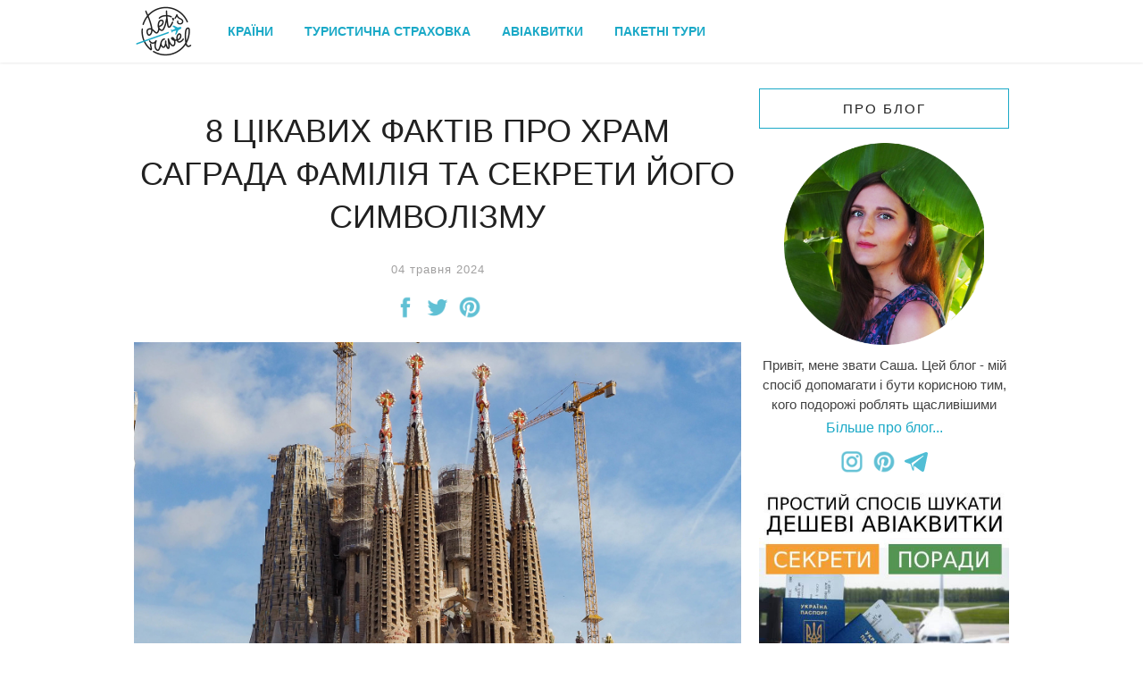

--- FILE ---
content_type: text/html; charset=UTF-8
request_url: https://letstrvl.com.ua/spain/sagrada-familia
body_size: 13093
content:
<!DOCTYPE html>
<html lang="ru">
<head>
    <script async src="https://www.googletagmanager.com/gtag/js?id=G-G4SMDJMNGB"></script>
  <script>
    window.dataLayer = window.dataLayer || [];
    function gtag(){dataLayer.push(arguments);}
    gtag('js', new Date());

    gtag('config', 'G-G4SMDJMNGB');
  </script>
    <meta charset="utf-8">
  <meta http-equiv="X-UA-Compatible" content="IE=edge">
  <meta name="viewport" content="width=device-width, initial-scale=1, maximum-scale=1.0">

  <!-- CSRF Token -->
  <meta name="csrf-token" content="EiF0evT9t9LWaowYKR9aI9oYvHQ8ODF0RgVKEyvZ">

  <title>Letstrvl.com.ua | 8 цікавих фактів про храм Саграда Фамілія та секрети його символізму</title>
  <meta name="description" content="Цікаві факти та символізм храму Саграда Фамілія, як творіння Антоніо Гауді. Корисні поради та інформація про храм та квитки. Відвідування Храму Святої Сімейства у Барселоні." />
  <meta name="robots" content="index, follow" />
  <meta property="fb:app_id" content="310172906310336" />
  <meta property="og:site_name" content="letstrvl.com.ua" />
    <meta name="verify-admitad" content="6e7addb84e" />
  <meta name="p:domain_verify" content="c86a0d306be1a92bb2bac3f30a2d6544"/>
  <meta name="impact-site-verification" value="984406375">
    <meta name="agd-partner-manual-verification" />
  <meta property="og:url" content="https://letstrvl.com.ua/spain/sagrada-familia" />
<meta property="og:type" content="article" />
<meta property="og:title" content="8 цікавих фактів про храм Саграда Фамілія та секрети його символізму" />
<meta property="og:description" content="Цікаві факти та символізм храму Саграда Фамілія, як творіння Антоніо Гауді. Корисні поради та інформація про храм та квитки. Відвідування Храму Святої Сімейства у Барселоні." />
<meta name="twitter:card" content="summary" />
<meta itemprop="datePublished" content="2024-05-04">
<meta property="article:published_time" content="2024-05-04T19:34:03+00:00" />
<meta property="article:author" content="Sasha Fedorova" />
<meta property="og:image" content="/posts/main/x1600/Саграда_Фамілія-Ae8SN.jpg" />
<meta property="og:image:width" content="1600" />
<link rel="canonical" href="https://letstrvl.com.ua/spain/sagrada-familia" />
<link rel="alternate" hreflang="ru" href="https://letstrvl.com/spain/sagrada-familia" />

  <!-- Favicon -->
  <link rel="apple-touch-icon" sizes="180x180" href="/favicon/apple-touch-icon.png">
  <link rel="icon" type="image/png" sizes="96x96" href="/favicon/favicon-96x96.png">
  <link rel="manifest" href="/favicon/site.webmanifest">
  <meta name="msapplication-TileColor" content="#2d89ef">
  <meta name="theme-color" content="#ffffff">

  <!-- Connections -->
  <meta name="verify-admitad" content="2a174ded0f" />
  <meta name="p:domain_verify" content="66b0976e11ccac3da46fa9b1d6150684"/>

  <!-- Styles -->
  <link href="https://letstrvl.com.ua/css/main.css?v=1.27" rel="stylesheet">
</head>
<body >
  <header>
        <div class="wrapper">
        <ul class="shares">
                                    <li class="instagram social"><a href="https://www.instagram.com/marssanya/" target="_blank">Я у instagram</a></li>
                                                <li class="pinterest social"><a href="https://www.pinterest.com/marssanya/" target="_blank">Я у pinterest</a></li>
                                                <li class="telegram social"><a href="https://t.me/letstrvl" target="_blank">Я у telegram</a></li>
                                </ul>
        <div class="logo">
            <a href="/">
                <img data-pin-nopin="true" src="/images/new_logo.png" alt="Letstrvl.com.ua Logo" />
            </a>
        </div>
        <nav>
                        <li >
                <a href="/countries" >Країни</a>
            </li>
                        <li >
                <a href="/tur-strachovka" >Туристична страховка</a>
            </li>
                        <li >
                <a href="https://c111.travelpayouts.com/click?shmarker=163280.kiwicom&amp;promo_id=3791&amp;source_type=customlink&amp;type=click&amp;custom_url=https%3A%2F%2Fwww.kiwi.com%2Fuk%2F"  target="_blank" >Авіаквитки</a>
            </li>
                        <li >
                <a href="https://letstrvl.com.ua/link/misto-travel"  target="_blank" >Пакетні тури</a>
            </li>
                    </nav>
        <div class="burger">
            <div class="burger__inner"></div>
        </div>
    </div>
</header>
    <div class="wrapper">
    <aside class="hide_on_low">
      <div class="sidebar__item show_on_small">
     <div class="title">ПРО БЛОГ</div>     <div class="sidebar__info"><p><img src="/sidebar/path/Олександра_Федорова_travel-блогер-ypzxf.png" alt="Олександра Федорова travel-блогер" srcset="/sidebar/x200/Олександра_Федорова_travel-блогер-ypzxf.png 200w, /sidebar/x400/Олександра_Федорова_travel-блогер-ypzxf.png 400w, /sidebar/x800/Олександра_Федорова_travel-блогер-ypzxf.png 800w" sizes="(max-width: 200px) 200px, (max-width: 400px) 400px, 800px" data-pin-nopin="true"></p><p>Привіт, мене звати Саша. Цей блог - мій спосіб допомагати і бути корисною тим, кого подорожі роблять щасливішими</p><div class="sidebar__button_link"><a href="/about-me">Більше про блог...</a></div>
</div>
</div>
 <ul class="shares">
        <li class="instagram social"><a href="https://www.instagram.com/marssanya/" target="_blank">Я у instagram</a></li>
        <li class="pinterest social"><a href="https://www.pinterest.com/marssanya/" target="_blank">Я у pinterest</a></li>
        <li class="telegram social"><a href="https://t.me/letstrvl" target="_blank">Я у telegram</a></li>
    </ul>
 <div class="sidebar__item">
    <a href="https://letstrvl.com.ua/aviakvytky/deshevi-aviakvytky" ><img data-pin-nopin="true" srcset="/sidebar/link/x200/Секрети_дешевих_авіаквитків-qqEWZ.jpg 200w, /sidebar/link/x400/Секрети_дешевих_авіаквитків-qqEWZ.jpg 400w, /sidebar/link/x800/Секрети_дешевих_авіаквитків-qqEWZ.jpg 800w" sizes="(max-width: 200px) 200px, (max-width: 400px) 400px, 800px" src="/sidebar/link/path/Секрети_дешевих_авіаквитків-qqEWZ.jpg" alt="Секрети дешевих авіаквитків"></a>
</div>
 <div class="sidebar__item">
    <a href="https://www.englishdom.com/ua/course/travel/?utm_source=inner&amp;utm_medium=aleksandra.kukhar-67243a536a6cb&amp;utm_content=89xj"  target="_blank" ><img data-pin-nopin="true" srcset="/sidebar/link/x200/Англійська_онлайн-QeEzs.jpg 200w, /sidebar/link/x400/Англійська_онлайн-QeEzs.jpg 400w, /sidebar/link/x800/Англійська_онлайн-QeEzs.jpg 800w" sizes="(max-width: 200px) 200px, (max-width: 400px) 400px, 800px" src="/sidebar/link/path/Англійська_онлайн-QeEzs.jpg" alt="Англійська онлайн"></a>
</div>
    </aside>
    <main>
      <div itemscope itemtype="http://schema.org/Article" class="post" data-id="3">
        <meta itemprop="url" content="https://letstrvl.com.ua/spain/sagrada-familia" />
    <h1 itemprop="name" content="8 цікавих фактів про храм Саграда Фамілія та секрети його символізму">8 цікавих фактів про храм Саграда Фамілія та секрети його символізму</h1>
    <div style="display:none" itemprop="description">Цікаві факти та символізм храму Саграда Фамілія, як творіння Антоніо Гауді. Корисні поради та інформація про храм та квитки. Відвідування Храму Святої Сімейства у Барселоні.</div>
    <span class="date" itemprop="datePublished" content="2024-05-04T19:34:03+00:00">04 травня 2024</span>
    <ul class="shares">
    <li class="facebook social"><a rel="nofollow" href="https://facebook.com/sharer/sharer.php?u=https://letstrvl.com.ua/spain/sagrada-familia" target="_blank" title="Поділитись на Facebook">Поділитись на Facebook</a></li>
    <li class="twitter social"><a rel="nofollow" href="https://twitter.com/intent/tweet?url=https://letstrvl.com.ua/spain/sagrada-familia&text=8 цікавих фактів про храм Саграда Фамілія та секрети його символізму" target="_blank" title="Поділитись у Twitter">Поділитись у Twitter</a></li>
     <li class="pinterest social"><a rel="nofollow" href="https://www.pinterest.com/pin/create/link/?url=https://letstrvl.com.ua/spain/sagrada-familia&media=https://letstrvl.com.ua/posts/main/x1600/Саграда_Фамілія-Ae8SN.jpg&description=Цікаві факти та символізм храму Саграда Фамілія, як творіння Антоніо Гауді. Корисні поради та інформація про храм та квитки. Відвідування Храму Святої Сімейства у Барселоні." target="_blank" title="Поділитись на Pinterest">Поділитись на Pinterest</a></li> </ul>
    <img itemprop="image" data-pin-description="Цікаві факти та символізм храму Саграда Фамілія, як творіння Антоніо Гауді. Корисні поради та інформація про храм та квитки. Відвідування Храму Святої Сімейства у Барселоні." data-pin-url="https://letstrvl.com.ua/spain/sagrada-familia" data-pin-media="https://letstrvl.com.ua/posts/main/x1600/Саграда_Фамілія-Ae8SN.jpg" srcset="/posts/main/x400/Саграда_Фамілія-Ae8SN.jpg 400w, /posts/main/x800/Саграда_Фамілія-Ae8SN.jpg 800w, /posts/main/x1600/Саграда_Фамілія-Ae8SN.jpg 1600w" sizes="(max-width: 400px) 400px, (max-width: 800px) 800px, 1600px" src="/posts/main/path/Саграда_Фамілія-Ae8SN.jpg" alt="Саграда Фамілія">
        <div class="post__content"><p>Напевно, складно зараз знайти людину, яка жодного разу в житті не бачила десь на просторах інтернету саме цей незвичайний храм, спроектований і частково створений великим іспанським архітектором – Антоніо Гауді. Мені здається, Храм Святої Сімейства став не лише символом Барселони, а й символом здатності людей об'єднуватись навколо однієї ідеї.</p><p>До поїздки до Барселони я була досить байдужа до архітектурних витворів Гауді, хоч і не піддавала сумніву його неординарність та талант. І побачивши Саграду Фамілію вперше, я не була вражена до глибини душі. Такі відомі культурні діячі, як Джордж Оруелл і Сальвадор Далі теж дуже неоднозначно і навіть невтішно відгукувалися про будівлю. Один казав, що Саграда огидна, а другий, що вона нагадує щось їстівне. Як би там не було, це лише можливе перше враження. Познайомившись із храмом ближче, дізнавшись його історію і, подивившись на нього зсередини, я кардинально змінила свою думку, пройнявшись масштабністю та незвичайністю ідеї Гауді. Все це говорить про те, що дуже важливо не лише просто поверхово дивитися на щось, а й осмислено це бачити. Тому я б радила або підготуватися до походу в храм, почитавши про нього, або взяти там аудіогід, а ще краще послухати живого гіда. Так Саграда Фамілія точно не залишить вас байдужим.</p><p><img src="/posts/path/Саграда_Фамілія-EMzsD.jpg" alt="Саграда Фамілія" srcset="/posts/x400/Саграда_Фамілія-EMzsD.jpg 400w, /posts/x800/Саграда_Фамілія-EMzsD.jpg 800w, /posts/x1600/Саграда_Фамілія-EMzsD.jpg 1600w" sizes="(max-width: 400px) 400px, (max-width: 800px) 800px, 1600px"></p><h2>8 цікавих фактів про Храм Святої Сімейства</h2><ul><li>Саграда Фамілія будується вже понад 140 років.</li><li>Будівництво планують закінчити до 2026 року до 100-річчя трагічної загибелі Антоніо Гауді.</li><li>Антоніо Гауді похований усередині храму – у крипті Діви Марії, що знаходиться під вівтарем. Архітектор помер в лікарні після того, як його збив трамвай. Цікаво, що сам архітектор жив з усвідомленням, що ніяк не встигне закінчити будівництво храму.</li><li>Спочатку Саграда Фамілія знаходилося на околиці міста. Нині це повноцінно забудований, престижний район Барселони.</li><li>Будівництво храму фінансується туристами та приватними пожертвами.</li><li>Називати Храм Святої Сімейства собором чи церквою не зовсім правильно, адже Саграда Фамілія має статус базиліки.</li><li>У 2018 році уряд Барселони зобов'язав храм виплатити 36 мільйонів євро за будівництво без спеціального дозволу. Адміністрація Сагради Фамілії зобов'язалося виплатити суму протягом 10 років. А уряд оформив дозвіл і займатиметься благоустроєм прилеглих до храму територій.</li><li>Саграда Фамілія матиме 18 веж, 8 з яких уже збудовано. Вежа Ісуса Христа, заввишки 170 метрів, зробить храм найвищим у світі.</li></ul><h2>Глибокий символізм Храму Святої Сімейства</h2><p>Саграда Фамілія матиме три головні фасади. На сьогоднішній день збудовано два, причому один з них – фасад Різдва, будувався ще за життя Антоніо Гауді. Цей фасад у деталях відображає народження Ісуса Христа і виглядає помітно автентичніше.</p><p><img src="/posts/path/Фасад_Різдва_Саграда_Фамілія-tqi0J.jpg" alt="Фасад Різдва Саграда Фамілія" srcset="/posts/x400/Фасад_Різдва_Саграда_Фамілія-tqi0J.jpg 400w, /posts/x800/Фасад_Різдва_Саграда_Фамілія-tqi0J.jpg 800w, /posts/x1600/Фасад_Різдва_Саграда_Фамілія-tqi0J.jpg 1600w" sizes="(max-width: 400px) 400px, (max-width: 800px) 800px, 1600px"></p><p>На протилежному фасаді - фасаді Страстей зображені сцени розп'яття. Ці дві сторони храму сильно відрізняються за стилем і виглядом, причому здебільшого так і мало бути за задумом автора.</p><p><img src="/posts/path/Фасад_Страстей_Сагради_Фамілії-j67l7.jpg" alt="Фасад Страстей Сагради Фамілії" srcset="/posts/x400/Фасад_Страстей_Сагради_Фамілії-j67l7.jpg 400w, /posts/x800/Фасад_Страстей_Сагради_Фамілії-j67l7.jpg 800w, /posts/x1600/Фасад_Страстей_Сагради_Фамілії-j67l7.jpg 1600w" sizes="(max-width: 400px) 400px, (max-width: 800px) 800px, 1600px"></p><p>Крім того, що в архітектурі відображено все життя Ісуса Христа від народження до розп'яття, тут щокроку видно символізм єднання природи і людини, що не часто зустрінеш у християнських храмах. Будівлю прикрашають численні елементи природного світу. Наприклад, двері, увиті зеленим плющем з різними видами комах.</p><p><img src="/posts/path/Брама_Сагради_Фамілії-5x8Uq.jpg" alt="Брама Сагради Фамілії" srcset="/posts/x400/Брама_Сагради_Фамілії-5x8Uq.jpg 400w, /posts/x800/Брама_Сагради_Фамілії-5x8Uq.jpg 800w, /posts/x1600/Брама_Сагради_Фамілії-5x8Uq.jpg 1600w" sizes="(max-width: 400px) 400px, (max-width: 800px) 800px, 1600px"></p><p>Всередині цей символізм стає ще відчутнішим. Високі гладкі колони, що розгалужуються до верху, нагадують дерева, крізь крони яких пробивається сонячне світло.</p><p><img src="/posts/path/Інтер'єр_Храму_Святого_Сімейства-O2vk9.jpg" alt="Інтер'єр Храму Святого Сімейства" srcset="/posts/x400/Інтер'єр_Храму_Святого_Сімейства-O2vk9.jpg 400w, /posts/x800/Інтер'єр_Храму_Святого_Сімейства-O2vk9.jpg 800w, /posts/x1600/Інтер'єр_Храму_Святого_Сімейства-O2vk9.jpg 1600w" sizes="(max-width: 400px) 400px, (max-width: 800px) 800px, 1600px"></p><p>Особливу роль відіграють різнокольорові вітражі. Сповна оцінити всю їхню красу і сенс можна в сонячний день.</p><p><img src="/posts/path/Вітражі_Саграда_Фамілія-qgvfA.jpg" alt="Вітражі Саграда Фамілія" srcset="/posts/x400/Вітражі_Саграда_Фамілія-qgvfA.jpg 400w, /posts/x800/Вітражі_Саграда_Фамілія-qgvfA.jpg 800w, /posts/x1600/Вітражі_Саграда_Фамілія-qgvfA.jpg 1600w" sizes="(max-width: 400px) 400px, (max-width: 800px) 800px, 1600px"></p><p>В одній частині храму переважають вітражі холодних відтінків – синього, зеленого, фіолетового, що символізують ніч. З іншого боку ллється світло теплих тонів, що символізує світанок. І справді здається, ніби потрапив у казковий ліс на світанку.</p><p><img src="/posts/path/Саграда_Фамілія_всередині-YBU1Z.jpg" alt="Саграда Фамілія всередині" srcset="/posts/x400/Саграда_Фамілія_всередині-YBU1Z.jpg 400w, /posts/x800/Саграда_Фамілія_всередині-YBU1Z.jpg 800w, /posts/x1600/Саграда_Фамілія_всередині-YBU1Z.jpg 1600w" sizes="(max-width: 400px) 400px, (max-width: 800px) 800px, 1600px"></p><p>Під вівтарем є крипта, де похований і сам творець - Антоніо Гауді, який до речі, не був надто релігійною людиною. Але, можливо, саме тому вдалося створити такий нетиповий і нестандартний храм.</p><h2>Вежі Храму Святої Сімейства</h2><p>У храмі є дві вежі, на які можна піднятися ліфтом. Щоб це зробити, потрібно купити квиток до Сагради з такою опцією. Взагалі, відповідаючи на запитання, варто чи не варто відвідувати оглядові майданчики тут, я б сказала, що швидше не варто. Вигляд на місто відкривається цілком собі звичайний. Та й мало які деталі самого храму потрапляють до огляду.</p><p><img src="/posts/path/Вид_з_вежі_Саграда_Фамілія-UXk7Y.jpg" alt="Вид з вежі Саграда Фамілія" srcset="/posts/x400/Вид_з_вежі_Саграда_Фамілія-UXk7Y.jpg 400w, /posts/x800/Вид_з_вежі_Саграда_Фамілія-UXk7Y.jpg 800w, /posts/x1600/Вид_з_вежі_Саграда_Фамілія-UXk7Y.jpg 1600w" sizes="(max-width: 400px) 400px, (max-width: 800px) 800px, 1600px"></p><p>Ну але якщо хочеться піднятися, це потрібно робити перед оглядом храму, оскільки прохід нагору призначається на певний час. Якщо ви пропустите його, вас не впустять.</p><p>Рюкзак або велику сумку попросять залишити в камері зберігання на час підйому. Для цього потрібно мати 1 євро, за допомогою якого відкривається камера. Потім механізм видасть монетку назад.</p><p>Так як оглядових веж дві, а відвідати можна тільки одну, виникає питання, яку вибрати. Башта Nativity – саме та, на якій ми побували. Зверху відкривається вид на частину міста, що знаходиться перед старим фасадом храму. На Nativity піднімає ліфт, але спускатись потрібно буде пішки, на відміну від вежі Passion tower.</p><script async src="https://c108.travelpayouts.com/content?trs=16448&shmarker=163280&place=sagrada&items=3&locale=en-US&powered_by=false&promo_id=4039" charset="utf-8"></script>
<h2>Квитки в Саграду Фамілію</h2><p>Купувати квитки в касах біля входу до храму я не раджу. Мало того, що потрібно відстояти багатогодинну чергу, то ще й можна не встигнути вихопити квитки цього на цей же день.</p><p>Купити стандартний квиток з аудіогідом (українська підтримується) можна через зручний сервіс GetYourGuide <a href="https://getyourguide.tp.st/gQajeTgi" rel="noopener noreferrer" target="_blank"><strong>за посиланням.</strong></a> Сервіс підтримує безліч мов, в тому числі і українську. Квитки можна повернути в будь-який час не менше ніж за 48 годин до моменту їх використання, що буває досить зручно, якщо немає впевненості в планах. Але щоб не переплачувати зайві євро, квитки можна придбати і на <a href="https://sagradafamilia.org/en/home" rel="noopener noreferrer" target="_blank"><strong>офіційному сайті Храму Святого Сімейства</strong></a>, проте, розібратися з сайтом буде трошки важче, потрібно мінімально володіти англійською, або користуватись перекладачем. Там же можна вибрати опції - з підйомом на вежу, з аудіогідом, з гідом, з відвідуванням будинку Гауді або бюджетний варіант - самостійний огляд храму. Якщо вибирати самостійний огляд, краще почитати про будинок перед відвідуванням. Ми брали квиток з аудіогідом та не пошкодували.</p><p><img src="/posts/path/Саграда_Фамілія_всередині-AWZYw.jpg" alt="Саграда Фамілія всередині" srcset="/posts/x400/Саграда_Фамілія_всередині-AWZYw.jpg 400w, /posts/x800/Саграда_Фамілія_всередині-AWZYw.jpg 800w, /posts/x1600/Саграда_Фамілія_всередині-AWZYw.jpg 1600w" sizes="(max-width: 400px) 400px, (max-width: 800px) 800px, 1600px"></p><p>Квитки краще купувати заздалегідь. Вони розподілені за часом і найкращі швидко розбирають. Та й взагалі, через великий поток туристів квитків на найближчі дні взагалі може не бути.</p><p>Найдешевший квиток коштує – <strong>26 євро (до 30 років – 24 євро)</strong></p><p>Квиток з гідом – 30 євро</p><p>Квиток із підйомом на вежу – 36 євро</p><p>При цьому для дітей до 11 років вхід безкоштовний, а для людей молодших 30 років та студентів діють знижки. До речі, не дивлячись на те, що дітям у сам храм безкоштовний вхід, на вежу підніматися до 6 років заборонено. А від 6 до 16 років – лише у супроводі дорослих.</p><h3>Години та порядок роботи храму</h3><p>Храм Саграда Фамілія відкритий для відвідування:</p><ul><li><strong>листопад-лютий – з 9.00 до 18.00;</strong></li><li><strong>березень та жовтень – з 9.00 до 19.00;</strong></li><li><strong>квітень-вересень – з 9.00 до 20.00;</strong></li></ul><p><strong>У деякі свята (Католицьке Різдво – 25-26 грудня, а також 1 та 6 січня) храм працює з 9.00 до 14.00.</strong></p><p><img src="/posts/path/Храм_Саграда_Фамілія-sEeAq.jpg" alt="Храм Саграда Фамілія" srcset="/posts/x400/Храм_Саграда_Фамілія-sEeAq.jpg 400w, /posts/x800/Храм_Саграда_Фамілія-sEeAq.jpg 800w, /posts/x1600/Храм_Саграда_Фамілія-sEeAq.jpg 1600w" sizes="(max-width: 400px) 400px, (max-width: 800px) 800px, 1600px"></p><p>Всередині храму є також невеликий музей, де представлені цікаві експонати та вироби Гауді. Не пропустіть можливість туди заглянути, адже музей входить у вартість квитка. У крипту вхід також вільний, але не завжди. Це треба уточнювати дома.</p><h2>На закінчення</h2><p>Найчастіше я скептично ставлюся до популярних туристичних місць, подібних до Храму Святої Сімейства в Барселоні, який є найбільш відвідуваною пам'яткою Іспанії. Але Саграда Фамілія – вражаючий виняток із правил. Я впевнена, що не варто обходити своєю увагою цю споруду, навіть не дивлячись на те, що вона все ще будується. Подивитися на звичне під новим кутом, задуматися про сміливість, талант і геніальність, і про те, як необхідно і корисно іноді виходити за звичні рамки, як це зробив Антоніо Гауді.</p><p><img src="/posts/path/Саграда_Фамілія-zRNDj.jpg" alt="Саграда Фамілія" srcset="/posts/x400/Саграда_Фамілія-zRNDj.jpg 400w, /posts/x800/Саграда_Фамілія-zRNDj.jpg 800w, /posts/x1600/Саграда_Фамілія-zRNDj.jpg 1600w" sizes="(max-width: 400px) 400px, (max-width: 800px) 800px, 1600px"></p><p><img src="/posts/path/Саграда_Фамілія_всередині-Amfac.jpg" alt="Саграда Фамілія всередині" srcset="/posts/x400/Саграда_Фамілія_всередині-Amfac.jpg 400w, /posts/x800/Саграда_Фамілія_всередині-Amfac.jpg 800w, /posts/x1600/Саграда_Фамілія_всередині-Amfac.jpg 1600w" sizes="(max-width: 400px) 400px, (max-width: 800px) 800px, 1600px"></p></div>
    <div class="post__signature">
        <p>Поділитись статею, або зберегти собі на сторінку, щоб не загубити</p>
        <ul class="shares">
    <li class="facebook social"><a rel="nofollow" href="https://facebook.com/sharer/sharer.php?u=https://letstrvl.com.ua/spain/sagrada-familia" target="_blank" title="Поділитись на Facebook">Поділитись на Facebook</a></li>
    <li class="twitter social"><a rel="nofollow" href="https://twitter.com/intent/tweet?url=https://letstrvl.com.ua/spain/sagrada-familia&text=8 цікавих фактів про храм Саграда Фамілія та секрети його символізму" target="_blank" title="Поділитись у Twitter">Поділитись у Twitter</a></li>
     <li class="pinterest social"><a rel="nofollow" href="https://www.pinterest.com/pin/create/link/?url=https://letstrvl.com.ua/spain/sagrada-familia&media=https://letstrvl.com.ua/posts/main/x1600/Саграда_Фамілія-Ae8SN.jpg&description=Цікаві факти та символізм храму Саграда Фамілія, як творіння Антоніо Гауді. Корисні поради та інформація про храм та квитки. Відвідування Храму Святої Сімейства у Барселоні." target="_blank" title="Поділитись на Pinterest">Поділитись на Pinterest</a></li> </ul>
    </div>
                <div class="comments" data-type="post" data-id="3">
        <div class="leave_a_comment">
        <h3>Прокоментувати</h3>
        <div class="add__comment" data-response="0">
            <div class="clear"></div>
            <div class="add__comment--inputs">
                <input type="text" placeholder="Ім'я" class="add__comment--name" />
                <input type="text" placeholder="Email" class="add__comment--email" />
                <input type="text" placeholder="Адреса сайту (не обов'язково)" class="add__comment--website" />
            </div>
            <textarea class="add__comment--comment"></textarea>
            <button type="button" class="comment__button">Відправити</button>
            <button type="button" class="comment__button comment__button--cancel hide">Скасувати</button>
        </div>
        <div class="clear"></div>
    </div>
</div>
<div id="hcaptcha" class="h-captcha" data-sitekey="88080811-df11-4248-9fea-c1a07b2d9269" data-callback="post.comments.finishSend" data-size="invisible"></div>    </div>
    </main>
    <div class="clear"></div>
    <div class="bottom">
      <div class="instagram">
    <span>Instagram</span>
    <ul>
                <li><a href="https://www.instagram.com/marssanya/p/ChppeQqLkB0" target="_blank" rel="nofollow"><span style="background-image: url('/images/instagram/instagram_1.jpg')"></span></a></li>
                <li><a href="https://www.instagram.com/marssanya/p/DDxqOXli8iV" target="_blank" rel="nofollow"><span style="background-image: url('/images/instagram/instagram_2.jpg')"></span></a></li>
                <li><a href="https://www.instagram.com/marssanya/p/DDNrwI8iqEf" target="_blank" rel="nofollow"><span style="background-image: url('/images/instagram/instagram_3.jpg')"></span></a></li>
                <li><a href="https://www.instagram.com/marssanya/p/CNPkq-cJ6xg" target="_blank" rel="nofollow"><span style="background-image: url('/images/instagram/instagram_4.jpg')"></span></a></li>
                <li><a href="https://www.instagram.com/marssanya/p/BhCibMhn5cO" target="_blank" rel="nofollow"><span style="background-image: url('/images/instagram/instagram_5.jpg')"></span></a></li>
                <li><a href="https://www.instagram.com/marssanya/p/CshTqOLLNOI" target="_blank" rel="nofollow"><span style="background-image: url('/images/instagram/instagram_6.jpg')"></span></a></li>
                <li><a href="https://www.instagram.com/marssanya/p/C8iGGfpidTo" target="_blank" rel="nofollow"><span style="background-image: url('/images/instagram/instagram_7.jpg')"></span></a></li>
                <li><a href="https://www.instagram.com/marssanya/p/C6hOC3QrjjV" target="_blank" rel="nofollow"><span style="background-image: url('/images/instagram/instagram_8.jpg')"></span></a></li>
                <li><a href="https://www.instagram.com/marssanya/p/C51qg2EChv7" target="_blank" rel="nofollow"><span style="background-image: url('/images/instagram/instagram_9.jpg')"></span></a></li>
                <li><a href="https://www.instagram.com/marssanya/p/Cn4tK0zLEKu" target="_blank" rel="nofollow"><span style="background-image: url('/images/instagram/instagram_10.jpg')"></span></a></li>
                <li><a href="https://www.instagram.com/marssanya/p/CvKTrzNIp3d" target="_blank" rel="nofollow"><span style="background-image: url('/images/instagram/instagram_11.jpg')"></span></a></li>
                <li><a href="https://www.instagram.com/marssanya/p/CO--tAspJyJ" target="_blank" rel="nofollow"><span style="background-image: url('/images/instagram/instagram_12.jpg')"></span></a></li>
            </ul>
</div>
      <div class="top">
        <span>Популярне</span>
        <ul>
                    <li>
            <a href="/poland/polsha-ukraina-peretyn-kordonu">З Польщі в Україну і назад швидко і зручно. Огляд найпростіших способів дістатися України, перевірених на власному досвіді</a>
            <img data-pin-nopin="true" srcset="/posts/main/w100h77/Потяги_Польщі-oEgoY.jpg 100w, /posts/main/w200h154/Потяги_Польщі-oEgoY.jpg 200w" sizes="(max-width: 100px) 100px, 200px" src="/posts/main/w200h154/Потяги_Польщі-oEgoY.jpg" alt="Потяги Польщі">
            <span>З Польщі в Україну і назад швидко і зручно. Огляд найпростіших способів дістатися України, перевірених на власному досвіді</span>
            <div class="description"><p>За час повномасштабної війни в Україні я встигла випробувати на собі майже усі способи перетину кордону між Польщею і Україною. Відразу скажу, що в статі детально мова піде про потяги і піші переходи. Автобусних перетинів кордону я уникала по зрозумілим причинам. Як на мене, це непередбачувані, найменш зручні</p></div>
            <div class="date">05 вересня 2024</div>
          </li>
                    <li>
            <a href="/chechia/adrspach">Скельне місто Адршпах – камʼяна перлина Чехії</a>
            <img data-pin-nopin="true" srcset="/posts/main/w100h77/Адршпах-xqexL.jpg 100w, /posts/main/w200h154/Адршпах-xqexL.jpg 200w" sizes="(max-width: 100px) 100px, 200px" src="/posts/main/w200h154/Адршпах-xqexL.jpg" alt="Адршпах">
            <span>Скельне місто Адршпах – камʼяна перлина Чехії</span>
            <div class="description"><p>Чеське скельне місто Адршпах (Adršpach) вражає своєю монументальністю і розбурхує фантазію. Не дивно, що в давнину люди вважали це місце священним і молилися величезним брилам, приймаючи їх за безмовних богів. А сьогодні це найбільш відвідуване природне туристичне місце в Чехії.</p></div>
            <div class="date">07 травня 2024</div>
          </li>
                    <li>
            <a href="/portugal/lisbon">Що подивитися в Лісабоні. Список найцікавіших місць столиці Португалії</a>
            <img data-pin-nopin="true" srcset="/posts/main/w100h77/Лісабон_фунікулер-Kp7TI.jpg 100w, /posts/main/w200h154/Лісабон_фунікулер-Kp7TI.jpg 200w" sizes="(max-width: 100px) 100px, 200px" src="/posts/main/w200h154/Лісабон_фунікулер-Kp7TI.jpg" alt="Лісабон фунікулер">
            <span>Що подивитися в Лісабоні. Список найцікавіших місць столиці Португалії</span>
            <div class="description"><p>Лісабон – старовинне яскраве місто-калейдоскоп із унікальною, не схожою на інші міста самобутністю. Напевно, тому він дивує і закохує навіть найбувалих мандрівників, як втім, і сама Португалія. Важко уявити</p></div>
            <div class="date">15 травня 2024</div>
          </li>
                  </ul>
      </div>
    </div>
    <div class="clear"></div>
    <div class="aside show_on_low">
      <div class="sidebar__item show_on_small">
     <div class="title">ПРО БЛОГ</div>     <div class="sidebar__info"><p><img src="/sidebar/path/Олександра_Федорова_travel-блогер-ypzxf.png" alt="Олександра Федорова travel-блогер" srcset="/sidebar/x200/Олександра_Федорова_travel-блогер-ypzxf.png 200w, /sidebar/x400/Олександра_Федорова_travel-блогер-ypzxf.png 400w, /sidebar/x800/Олександра_Федорова_travel-блогер-ypzxf.png 800w" sizes="(max-width: 200px) 200px, (max-width: 400px) 400px, 800px" data-pin-nopin="true"></p><p>Привіт, мене звати Саша. Цей блог - мій спосіб допомагати і бути корисною тим, кого подорожі роблять щасливішими</p><div class="sidebar__button_link"><a href="/about-me">Більше про блог...</a></div>
</div>
</div>
 <ul class="shares">
        <li class="instagram social"><a href="https://www.instagram.com/marssanya/" target="_blank">Я у instagram</a></li>
        <li class="pinterest social"><a href="https://www.pinterest.com/marssanya/" target="_blank">Я у pinterest</a></li>
        <li class="telegram social"><a href="https://t.me/letstrvl" target="_blank">Я у telegram</a></li>
    </ul>
    </div>
  </div>
  <footer>
    <div class="wrapper">
      <div class="left">All rights reserved 2024 ©</div>
      <div class="footer__right">Блог Олександри Федорової про самостійні подорожі. Копіювання будь-яких матеріалів без активного посилання на сайт заборонені.</div>
    </div>
  </footer>
  <!-- Scripts -->
  <script>
  let Laravel = {};
  </script>
  <script>
Laravel.comment_reply = 'Відповісти';
Laravel.comment_now = 'Щойно';
</script>
    <script data-noptimize="1" data-cfasync="false" data-wpfc-render="false">
    (function () {
        var script = document.createElement("script");
        script.async = 1;
        script.src = 'https://emrldco.com/MzYxNDQ2.js?t=361446';
        document.head.appendChild(script);
    })();
  </script>
    <script src="https://letstrvl.com.ua/js/jquery.min.js"></script>
  <script src="https://letstrvl.com.ua/js/main.js"></script>
  <script async defer data-pin-hover="true" data-pin-tall="true" src="//assets.pinterest.com/js/pinit.js"></script>
</body>
</html>


--- FILE ---
content_type: text/css
request_url: https://letstrvl.com.ua/css/main.css?v=1.27
body_size: 26199
content:
header{background:#fff;box-shadow:0 0 3px rgba(0,0,0,.15);height:70px;left:0;position:fixed;right:0;top:0;z-index:10000000}header .burger,header .shares{display:none}header .logo{float:left;margin-right:25px}header .logo a{display:block;margin:0;overflow:hidden}header .logo a img{float:left;width:70px}header nav{list-style:none}header nav li{float:left;margin-right:15px;position:relative}header nav li a{color:#1ba9c7;display:block;font-size:14px;font-weight:700;height:70px;line-height:70px;padding:0 10px;text-decoration:none;text-transform:uppercase}header nav li.active:before{background:#1ba9c7;bottom:0;content:"";display:block;height:1px;left:10px;position:absolute;right:10px}header nav li.active a{color:#1ba9c7}@media only screen and (min-width:320px) and (max-width:1023px){header{height:60px}header .logo{float:none;height:60px;margin:0;text-align:center}header .logo a{display:inline;line-height:100px;margin:0;overflow:hidden}header .logo a img{float:none;width:50px}header .shares{display:block;position:absolute;right:18px;top:15px}header .shares li{background-position:0 -30px;float:left;height:30px;margin-left:10px;width:30px}header .burger{border-right:1px solid rgba(0,0,0,.15);cursor:pointer;display:block;height:60px;left:0;position:absolute;top:0;width:60px}header .burger .burger__inner{left:15px;top:20px}header .burger .burger__inner,header .burger .burger__inner:after,header .burger .burger__inner:before{background-color:#4a4a4a;border-radius:4px;height:4px;position:absolute;transition-duration:.15s;transition-property:transform;transition-timing-function:ease;width:30px}header .burger .burger__inner:after,header .burger .burger__inner:before{content:""}header .burger .burger__inner:before{top:10px}header .burger .burger__inner:after{top:20px}header .burger.active .burger__inner{transform:translate3d(0,10px,0) rotate(45deg)}header .burger.active .burger__inner:before{opacity:0;transform:rotate(-45deg) translate3d(-5.71429px,-6px,0)}header .burger.active .burger__inner:after{transform:translate3d(0,-20px,0) rotate(-90deg)}header nav{background:#fff;border-top:1px solid rgba(0,0,0,.15);box-shadow:0 3px 3px -2px rgba(0,0,0,.15);display:none;left:0;position:absolute;top:60px;width:100%}header nav.active{display:block}header nav li{width:100%}header nav li.active:before{display:none}header nav li a{color:#424242;height:36px;line-height:36px;padding:0;text-align:center}}footer{background:#f5f5f5;color:#888;font-size:13px;line-height:13px;overflow:hidden;padding:25px 0;width:100%}footer .footer__right{line-height:20px;margin-left:200px;text-align:right}.bottom{width:100%}.bottom>div>span{border:1px solid #1ba9c7;box-sizing:border-box;color:#212121;display:block;font-size:15px;letter-spacing:2px;margin-bottom:15px;padding:13px 0;text-align:center;text-transform:uppercase;width:100%}.bottom .instagram{float:left;padding-right:2%;width:49%}.bottom .instagram ul{list-style:none}.bottom .instagram ul li{float:left;height:131px;margin-bottom:20px;margin-right:24px;overflow:hidden;position:relative;width:131px}.bottom .instagram ul li:nth-child(4n){margin-right:0}.bottom .instagram ul li a{bottom:0;display:block;left:0;position:absolute;right:0;top:0}.bottom .instagram ul li a span{background-position:50%;background-repeat:no-repeat;background-size:cover;bottom:0;left:0;position:absolute;right:0;top:0}.bottom .top{float:left;width:49%}.bottom .top ul{list-style:none}.bottom .top ul li{margin-bottom:25px;overflow:hidden;padding-bottom:5px;position:relative;width:100%}.bottom .top ul li a{bottom:0;left:0;position:absolute;right:0;text-indent:-99999px;top:0;z-index:1}.bottom .top ul li img{float:left;width:140px}.bottom .top ul li span{color:#424242;display:block;font-size:13px;margin-bottom:5px;margin-left:160px;text-transform:uppercase}.bottom .top ul li .description{color:#797979;font-size:13px;margin-left:160px;max-height:70px;overflow:hidden;padding-bottom:4px;position:relative;text-align:justify}.bottom .top ul li .description p{font-size:13px;line-height:14px}.bottom .top ul li .description:after{bottom:0;box-shadow:inset -350px 0 70px -5px #fff;content:"";height:16px;left:0;overflow:hidden;position:absolute;right:0}.bottom .top ul li .date{font-size:12px;font-style:italic;margin-left:160px;text-align:left}@media only screen and (min-width:1024px) and (max-width:1280px){.bottom .instagram ul li{height:149px;margin-bottom:16px;margin-right:16px;overflow:hidden;width:149px}.bottom .instagram ul li:nth-child(4n){margin-right:16px}.bottom .instagram ul li:nth-child(3n){margin-right:0}.bottom .instagram ul li:nth-child(n+10){display:none}}@media only screen and (min-width:768px) and (max-width:1023px){.bottom .instagram{margin-bottom:10px}.bottom .instagram ul li{height:14.5vw;margin-bottom:2%;margin-right:2%;overflow:hidden;width:32%}.bottom .instagram ul li:nth-child(4n){margin-right:2%}.bottom .instagram ul li:nth-child(3n){margin-right:0}.bottom .instagram ul li:nth-child(n+10){display:none}.bottom .instagram ul li a img{height:auto;width:100%}.bottom .top ul li{margin-bottom:15px}.bottom .top ul li img{float:left;width:100px}.bottom .top ul li span{font-size:12px;margin-left:110px}.bottom .top ul li .description{margin-left:110px}.bottom .top ul li .description:after{box-shadow:inset -110px 0 20px -5px #fff}.bottom .top ul li .date{margin-left:110px}}@media only screen and (min-width:320px) and (max-width:767px){footer{font-size:12px;padding:18px 0}footer .footer__right{margin-left:100px}.bottom{width:100%}.bottom>div>span{border:1px solid #1ba9c7;box-sizing:border-box;color:#212121;display:block;font-size:15px;letter-spacing:2px;margin-bottom:15px;padding:13px 0;text-align:center;text-transform:uppercase;width:100%}.bottom .instagram{display:none}.bottom .top{float:left;width:100%}.bottom .top ul{list-style:none}.bottom .top ul li{margin-bottom:25px;overflow:hidden;padding-bottom:5px;position:relative;width:100%}.bottom .top ul li a{bottom:0;left:0;position:absolute;right:0;text-indent:-99999px;top:0;z-index:1}.bottom .top ul li img{float:left;width:140px}.bottom .top ul li span{color:#424242;display:block;font-size:13px;margin-bottom:5px;margin-left:160px;text-transform:uppercase}.bottom .top ul li .description{color:#797979;font-size:13px;margin-left:160px;max-height:70px;overflow:hidden;padding-bottom:4px;position:relative;text-align:justify}.bottom .top ul li .description p{font-size:13px;line-height:14px}.bottom .top ul li .description:after{bottom:0;box-shadow:inset -350px 0 70px -5px #fff;content:"";height:16px;left:0;overflow:hidden;position:absolute;right:0}.bottom .top ul li .date{font-size:12px;font-style:italic;margin-left:160px;text-align:left}}.aside,aside{float:right;margin-top:1.8em;width:280px}.aside.show_on_low,aside.show_on_low{display:none}.aside .sidebar__item,aside .sidebar__item{margin-bottom:1em}.aside .sidebar__item .title,aside .sidebar__item .title{border:1px solid #1ba9c7;box-sizing:border-box;color:#212121;display:block;font-size:15px;letter-spacing:2px;margin-bottom:15px;padding:13px 0;text-align:center;text-transform:uppercase;width:100%}.aside .sidebar__item .sidebar__info p,aside .sidebar__item .sidebar__info p{font-size:15px;line-height:22px;margin:0 0 6px;text-align:center}.aside .sidebar__item .sidebar__info p img,aside .sidebar__item .sidebar__info p img{max-width:80%}.aside .sidebar__item .sidebar__info .sidebar__button_link,aside .sidebar__item .sidebar__info .sidebar__button_link{display:block;text-align:center;width:100%}.aside .sidebar__item ul,aside .sidebar__item ul{list-style:none;padding-left:10px}.aside .sidebar__item ul li,aside .sidebar__item ul li{margin:0 0 14px}.aside .sidebar__item ul li:last-child,aside .sidebar__item ul li:last-child{margin:0}.aside .shares,aside .shares{margin-bottom:1em;text-align:center}.aside .shares li,aside .shares li{display:inline-block}@media only screen and (min-width:320px) and (max-width:1023px){.aside,aside{float:none;margin-top:1em;width:100%}.aside.hide_on_low,aside.hide_on_low{display:none}.aside.show_on_low,aside.show_on_low{display:block}.aside .sidebar__item,aside .sidebar__item{margin-bottom:1em;padding:0 80px}.aside .sidebar__item:not(.show_on_small),aside .sidebar__item:not(.show_on_small){display:none}.aside .sidebar__item .sidebar__info p img,aside .sidebar__item .sidebar__info p img{width:280px}}@media only screen and (min-width:320px) and (max-width:767px){.aside.show_on_low,aside.show_on_low{display:block}.aside .sidebar__item,aside .sidebar__item{padding:0 30px}}.social{background-position:0 0;background-repeat:no-repeat;background-size:100% auto;text-indent:-99999px}.social.facebook{background-image:url(/images/facebook.png)}.social.twitter{background-image:url(/images/twitter.png)}.social.vkontakte{background-image:url(/images/vkontakte.png)}.social.google{background-image:url(/images/google.png)}.social.instagram{background-image:url(/images/instagram.png)}.social.pinterest{background-image:url(/images/pinterest.png)}.social.telegram{background-image:url(/images/telegram-icon.svg)}.social.telegram:hover{background-image:url(/images/telegram-icon-grey.svg)}.shares{list-style:none;padding:0}.shares li{background-position:0 -26px;height:26px;margin-left:6px;width:26px}.shares li.telegram{background-position:0 0;opacity:.75}.shares li.telegram:hover{opacity:1}.shares li:first-child{margin-left:0}.shares li:hover{background-position:0 0}.shares li a{display:block;height:100%;width:100%}.tags{list-style:none;margin:0 0 .7em;padding:0;text-align:center;width:100%}.tags li{margin:0 5px}.tags li,.tags li a{display:inline-block}.tags li a{font-size:15px;text-transform:uppercase}.static__content{color:#424242;font-size:17px;line-height:20px;padding-bottom:15px}.static__content img{float:left;max-width:100%}.static__content iframe{width:100%}.static__content ol{padding-left:30px}.static__content ol li{line-height:30px;margin-bottom:15px}.static__content ul{padding-left:30px}.static__content ul li{line-height:30px;list-style:disc;margin-bottom:15px}.countries .country{border:1px solid #1ba9c7;box-sizing:border-box;display:block;float:left;height:190px;margin-bottom:25px;margin-right:25px;padding:20px;position:relative;width:283px}.countries .country:nth-child(3n){margin-right:0}.countries .country a{bottom:0;display:block;left:0;position:absolute;right:0;text-indent:-9999px;top:0}.countries .country .country__bg{background-position:50%;background-size:cover;color:#fff;display:table;font-size:20px;height:150px;text-align:center;width:100%}.countries .country .country__bg span{display:table-cell;padding:0 20px;vertical-align:middle}.countries .country .country__bg span i{background:rgba(0,0,0,.4);display:inline-block;font-style:normal;line-height:24px;padding:8px 10px}@media only screen and (min-width:1024px) and (max-width:1280px){.countries .country{height:150px;margin-bottom:20px;margin-right:20px;padding:15px;width:213px}.countries .country .country__bg{height:120px}.countries .country .country__bg span i{font-size:14px;line-height:18px}}@media only screen and (min-width:768px) and (max-width:1023px){.countries .country{height:19vw;margin-bottom:2%;margin-right:2%;padding:2vw;width:32%}.countries .country .country__bg{height:15vw}.countries .country .country__bg span i{font-size:16px;line-height:18px}}@media only screen and (min-width:320px) and (max-width:767px){.countries .country{float:none;height:60vw;margin-bottom:1.8em;margin-right:0;padding:5vw;width:100%}.countries .country:last-child{margin-bottom:0}.countries .country .country__bg{height:50vw}.countries .country .country__bg i{font-size:24px;line-height:30px}}.post>img{margin:1.3em 0 0}.post .shares{height:26px;margin:20px 0 5px;text-align:center}.post .shares li{display:inline-block}.post .post__content img{float:left}.post .post__content iframe{width:100%}.post .post__content ol{padding-left:30px}.post .post__content ol li{line-height:30px;margin-bottom:15px}.post .post__content ul{padding-left:30px}.post .post__content ul li{line-height:30px;list-style:disc;margin-bottom:15px}.post .post__signature{background:rgba(95,192,212,.15);padding:20px}.post .post__signature p{text-align:center}.post .post__plan{padding:24px 0}.post .post__plan .post__plan--title{height:24px}.post .post__plan .post__plan--title i{display:block;float:left;font-size:20px;font-style:normal;line-height:24px;padding-right:8px}.post .post__plan .post__plan--title span{background:rgba(0,167,188,.3);border-radius:6px;cursor:pointer;display:block;float:left;font-size:14px;height:20px;line-height:19px;margin:2px 0 0;padding:0 6px;transition:background .3s linear}.post .post__plan .post__plan--title span:hover{background:#eaeaea}.post .post__plan>ul{border-bottom:1px solid #eee;list-style:disc;padding:8px 0 10px 20px}.post .post__plan>ul li{line-height:20px}.post .post__plan>ul ul{list-style:disc;padding-left:16px}.similar{margin:15px 0;width:100%}.similar ul{list-style:none}.similar ul li{line-height:30px;margin:0 0 15px;overflow:hidden}.similar ul li img{float:left;height:60px;margin:0 13px 0 0}.similar ul li a{text-transform:uppercase}.pinterestImages{display:block;overflow:hidden}.pinterestImages img{margin:0 10px 0 0;width:calc(50% - 5px)}.pinterestImages img:last-child{margin:0}#disqus_thread{margin-top:60px}@media only screen and (min-width:768px) and (max-width:1023px){#disqus_thread{margin-top:30px}}.posts{width:900px}.posts .posts__group{border-bottom:1px solid #eee;margin-bottom:1.8em;overflow:hidden;width:100%}.posts .posts__group:last-child{border-bottom:0;margin-bottom:0}.posts .posts__group .posts__post{float:left;padding:0 0 1.8em;width:430px}.posts .posts__group .posts__post:first-child{margin-right:40px}.posts .posts__group .posts__post .image{display:block;margin-bottom:.7em;overflow:hidden}.posts .posts__group .posts__post .image img{float:left;width:100%}.posts .posts__group .posts__post h2{font-size:18px;line-height:28px;margin:0 0 .2em;text-align:center;width:100%}.posts .posts__group .posts__post h2 a{color:#212121;text-transform:uppercase}.posts .posts__group .posts__post .post__description{color:#424242;font-size:18px;line-height:24px;margin-bottom:18px;position:relative;text-align:justify}.posts .posts__group .posts__post .post__description p{line-height:24px}.posts .posts__group .posts__post .post__description:after{bottom:0;box-shadow:inset -350px 0 70px -5px #fff;content:"";height:22px;left:0;overflow:hidden;position:absolute;right:0}.posts .posts__group .posts__post .readMore{clear:both;display:block;float:left;font-size:15px;text-transform:uppercase;transition:color .1s linear}.posts .posts__group .posts__post .shares{float:right;margin:-4px 0 0}.posts .posts__group .posts__post .shares li{float:left}@media only screen and (min-width:1024px) and (max-width:1280px){.posts{width:680px}.posts .posts__group .posts__post{width:330px}.posts .posts__group .posts__post:first-child{margin-right:20px}}@media only screen and (min-width:768px) and (max-width:1023px){.posts{width:auto}.posts .posts__group{margin-bottom:1em}.posts .posts__group .posts__post{padding:0 0 1em;width:48%}.posts .posts__group .posts__post:first-child{margin-right:4%}.posts .posts__group .posts__post h2{font-size:16px;line-height:23px;margin:0 0 .5em}.posts .posts__group .posts__post .post__description p{line-height:22px}.posts .posts__group .posts__post .post__description:after{box-shadow:inset -190px 0 70px -20px #fff}}@media only screen and (min-width:320px) and (max-width:767px){.posts{width:auto}.posts .posts__group{border-bottom:0;margin-bottom:0;overflow:hidden;width:100%}.posts .posts__group .posts__post{border-bottom:1px solid #eee;float:none;margin-bottom:1em;overflow:hidden;padding:0 0 1em;width:100%}.posts .posts__group .posts__post:first-child{margin-right:0}.posts .posts__group .posts__post .image{margin-bottom:.7em}.posts .posts__group .posts__post h2{font-size:16px;line-height:26px}.posts .posts__group .posts__post .post__description:after{box-shadow:inset -130px 0 40px -5px #fff}.posts .posts__group .posts__post .readMore{clear:both;display:block;float:left;font-size:15px;text-transform:uppercase;transition:color .1s linear}.posts .posts__group .posts__post .shares{float:right;margin:-4px 0 0}.posts .posts__group .posts__post .shares li{float:left}.posts .posts__group:last-child .posts__post:last-child{border-bottom:0;margin-bottom:0}}.comments{margin:28px 0 0}.comments .comment__button{background:#fff;border:1px solid #1ba9c7;color:#424242;cursor:pointer;float:right;font-size:14px;line-height:30px;padding:0 26px;text-transform:uppercase}.comments .comment__button:disabled{color:#ccc}.comments .comment__button:hover{background:#1ba9c7;color:#fff}.comments .comment{color:#424242;margin-bottom:28px;position:relative}.comments .comment.comment-1{margin-left:64px}.comments .comment.comment-2{margin-left:128px}.comments .comment.comment-3{margin-left:192px}.comments .comment.comment-4{margin-left:256px}.comments .comment:last-child{margin-bottom:0}.comments .comment .comment__avatar{border-radius:50%;float:left;height:50px;overflow:hidden;width:50px}.comments .comment .comment__avatar img{float:left}.comments .comment .comment__username{float:left;font-size:18px;font-weight:600;line-height:28px;margin:4px 0 0}.comments .comment .comment__date{font-size:17.5px;font-weight:300;line-height:28px;margin-left:5px}.comments .comment .comment__message{font-size:16px;line-height:30px;margin:0 0 0 64px}.comments .comment .comment__message p{margin:0 0 10px;text-align:left}.comments .comment .comment__message .add__comment{margin:12px 0 0}.comments .comment .is_author{background:#1ba9c7;border-radius:8px;color:#fff;display:block;font-size:14px;height:20px;left:-2px;line-height:18px;position:absolute;text-align:center;top:55px;width:54px}.comments .leave_a_comment button:not(.comment__button){background:#fff;border:1px solid #1ba9c7;color:#212121;cursor:pointer;font-size:15px;line-height:46px;text-transform:uppercase;width:100%}.comments .leave_a_comment button:not(.comment__button):disabled{color:#ccc}.comments .add__comment .add__comment--inputs{display:flex}.comments .add__comment .add__comment--inputs input{border:1px solid #1ba9c7;box-sizing:border-box;color:#212121;line-height:38px;margin:0 12px 12px 0;outline:none;padding:0 14px;width:calc(33% - 6px)}.comments .add__comment .add__comment--inputs input:nth-child(3){margin-right:0}.comments .add__comment .add__comment--inputs input.add__comment--error{border:1px solid #b94848}.comments .add__comment .add__comment--comment{border:1px solid #1ba9c7;box-sizing:border-box;color:#212121;font-family:sans-serif;height:124px;margin:0 0 8px;outline:none;padding:12px 14px;resize:none;width:100%}.comments .add__comment .add__comment--comment.add__comment--error{border:1px solid #b94848}.comments .add__comment .comment__button--cancel{margin-right:12px}@media only screen and (min-width:1024px) and (max-width:1280px){.comments .comment{margin-bottom:22px}.comments .comment.comment-1{margin-left:40px}.comments .comment.comment-2{margin-left:80px}.comments .comment.comment-3{margin-left:120px}.comments .comment.comment-4{margin-left:160px}}@media only screen and (min-width:768px) and (max-width:1023px){.comments .comment{margin-bottom:18px}.comments .comment.comment-1{margin-left:30px}.comments .comment.comment-2{margin-left:60px}.comments .comment.comment-3{margin-left:90px}.comments .comment.comment-4{margin-left:120px}}@media only screen and (min-width:320px) and (max-width:1023px){.comments .comment__button{margin:10px 0 0}.comments .comment__username{font-size:16px}.comments .comment__date{font-size:15.5px}.comments .comment{margin-bottom:18px}.comments .comment.comment-1{margin-left:20px}.comments .comment.comment-2{margin-left:40px}.comments .comment.comment-3{margin-left:60px}.comments .comment.comment-4{margin-left:80px}.comments .add__comment .add__comment--inputs{display:block}.comments .add__comment .add__comment--inputs input{margin:0 0 12px;width:100%}}.pagination{height:28px;text-align:center}.pagination .pagination-links{display:inline-block;height:28px}.pagination .pagination-links a{background:#1ba9c7;border-radius:4px;color:#fff;display:block;float:left;font-size:16px;height:28px;line-height:28px;margin:0 4px;text-align:center;width:28px}.pagination .pagination-links a.pagination-active{background:none;color:#000;margin:0}.pagination .pagination-links a:hover{background:#21c5e7;color:#fff}.pagination .pagination-links a.pagination-next,.pagination .pagination-links a.pagination-prev{line-height:26px}.pagination .pagination-links a.pagination-prev{margin:0 4px 0 0}.pagination .pagination-links a.pagination-next{margin:0 0 0 4px}.pagination .pagination-links span{display:block;float:left;font-size:16px;height:28px;line-height:28px;text-align:center;width:28px}.hasSwitchToUkrainian{padding:130px 0 0}.hasSwitchToUkrainian header{height:130px}.switchToUkrainian{background:#fcfdfe;height:60px;position:relative}.switchToUkrainian a{background:#fff;color:#000;font-size:18px;padding:4px 28px;position:absolute;right:40px;top:15px}.switchToUkrainian a:after{background:url(/images/cursor.png) 50% no-repeat;background-size:18px auto;content:"";display:block;height:24px;position:absolute;right:7px;top:15px;width:18px}.switchToUkrainian .switchToUkrainian--left{color:#fefefe;float:left;font-size:20px;font-weight:300;height:30px;letter-spacing:2px;line-height:30px;padding:0 12px;text-transform:uppercase}.switchToUkrainian .switchToUkrainian--right{float:right;font-size:20px;height:30px;letter-spacing:2px;line-height:30px;text-transform:uppercase}.switchToUkrainian .switchToUkrainian--right i{font-style:normal}.switchToUkrainian .switchToUkrainian--right span{display:block;float:right;height:30px;margin-left:12px}.switchToUkrainian .switchToUkrainian--top{height:30px}.switchToUkrainian .switchToUkrainian--top .switchToUkrainian--left{background:#e68a8a}.switchToUkrainian .switchToUkrainian--top .switchToUkrainian--right{color:#1352a1}.switchToUkrainian .switchToUkrainian--top .switchToUkrainian--right span{background:#1352a1;width:290px}.switchToUkrainian .switchToUkrainian--bottom{height:30px}.switchToUkrainian .switchToUkrainian--bottom .switchToUkrainian--left{background:#d25f5f}.switchToUkrainian .switchToUkrainian--bottom .switchToUkrainian--right{color:#e6c929}.switchToUkrainian .switchToUkrainian--bottom .switchToUkrainian--right span{background:#e6c929;width:260px}@media only screen and (min-width:768px) and (max-width:1023px){.hasSwitchToUkrainian{padding:70px 0 0}.hasSwitchToUkrainian header{height:60px}.hasSwitchToUkrainian header .wrapper{position:relative;z-index:1}.hasSwitchToUkrainian header .logo{float:left;margin:0 0 0 50px}.hasSwitchToUkrainian .switchToUkrainian{position:absolute;width:100%}.hasSwitchToUkrainian .switchToUkrainian a{padding:4px 16px;right:16px}.hasSwitchToUkrainian .switchToUkrainian a:after{right:-5px}.hasSwitchToUkrainian .switchToUkrainian .switchToUkrainian--left{display:none}.hasSwitchToUkrainian .switchToUkrainian .switchToUkrainian--right{font-size:16px}.hasSwitchToUkrainian .switchToUkrainian .switchToUkrainian--top .switchToUkrainian--right span{width:230px}.hasSwitchToUkrainian .switchToUkrainian .switchToUkrainian--bottom .switchToUkrainian--right span{width:200px}}@media only screen and (min-width:320px) and (max-width:767px){.hasSwitchToUkrainian header{height:60px}.hasSwitchToUkrainian header .wrapper{position:relative;z-index:1}.hasSwitchToUkrainian header .logo{float:left;margin:0 0 0 50px}.hasSwitchToUkrainian .switchToUkrainian{position:absolute;width:100%}.hasSwitchToUkrainian .switchToUkrainian a{padding:4px 16px;right:16px}.hasSwitchToUkrainian .switchToUkrainian a:after{right:-5px}.hasSwitchToUkrainian .switchToUkrainian .switchToUkrainian--left{display:none}.hasSwitchToUkrainian .switchToUkrainian .switchToUkrainian--right{font-size:16px}.hasSwitchToUkrainian .switchToUkrainian .switchToUkrainian--right i{display:none}.hasSwitchToUkrainian .switchToUkrainian .switchToUkrainian--top .switchToUkrainian--right span{width:230px}.hasSwitchToUkrainian .switchToUkrainian .switchToUkrainian--bottom .switchToUkrainian--right span{width:200px}}body{font-family:sans-serif;margin:0;padding:70px 0 0}.hide{display:none}.left{float:left}.right{float:right}.clear{clear:both}.wrapper{margin:0 auto;padding:0 30px;width:1220px}h1{color:#212121;font-size:36px;line-height:48px}h1,h2{font-weight:400;text-align:center;text-transform:uppercase}h2{font-size:24px;line-height:40px;margin:1.3em 0}h3{font-size:18px;font-weight:400;line-height:26px;margin:1em 0 .4em;text-transform:uppercase}p{color:#424242;font-size:17px;line-height:30px;margin:0 0 18px;overflow:hidden;text-align:justify}a{color:#1ba9c7;text-decoration:none;transition:color .1s linear}a:hover{color:#797979}ul{list-style:none}ol,ul{margin:0;padding:0}blockquote{background:rgba(255,251,116,.15);border-left:7px solid #1ba9c7;line-height:30px;margin:16px 0 25px;padding:1em 25px}img{max-width:100%}main{float:left;margin-bottom:1.8em;margin-top:1.8em;width:900px}.date{color:#a1a0a0;display:block;font-size:13px;letter-spacing:1px;padding:.2em 0;text-align:center;width:100%}.ql-align-justify{text-align:justify!important}.ql-align-right{text-align:right!important}.ql-align-center{text-align:center!important}.ql-align-left{text-align:left!important}.caption{border:1px solid #1ba9c7;clear:both;display:block;font-size:14px;line-height:36px;padding:0 10px}.category__name{background:#f4f4f4;color:#6a6a6a;font-size:42px;line-height:150px;text-align:center;text-transform:uppercase;width:100%}@media only screen and (min-width:1024px) and (max-width:1280px){.wrapper{padding:0 22px;width:980px}main{width:680px}}@media only screen and (min-width:768px) and (max-width:1023px){h2{font-size:22px;line-height:40px;margin:.8em 0}}@media only screen and (min-width:320px) and (max-width:1023px){body{padding-top:60px}.wrapper{width:auto}main{width:100%}h1{font-size:22px;line-height:36px}h2{font-size:18px;line-height:26px;margin:.8em 0}h3{line-height:22px;margin:.6em 0}h3,p{font-size:16px}p{line-height:26px;margin:0 0 8px}.category__name{font-size:24px;line-height:110px}}


--- FILE ---
content_type: application/javascript
request_url: https://letstrvl.com.ua/js/main.js
body_size: 5766
content:
post={plan:{hidden:!0,init:function(){$(".post__plan span").unbind().bind("click",(function(){post.plan.hidden?($(".post__plan > ul").removeAttr("style"),$(this).html($(this).attr("data-hide")),post.plan.hidden=!1):($(".post__plan > ul").css("display","none"),$(this).html($(this).attr("data-show")),post.plan.hidden=!0)}))}}},comments={init:function(){comments.bindSend(0),$(".leave_a_comment .comment__button--cancel").unbind().bind("click",(function(){comments.close(0)})),$(".comment .comment__button").unbind().bind("click",(function(){comments.open($(this).attr("data-id"))}))},closeAll:function(){$(".add__comment--init").removeClass("hide"),$('.add__comment:not([data-response="0"])').remove(),$(".comment .comment__button").removeClass("hide")},open:function(e){comments.closeAll(),$('.add__comment[data-response="0"] input').val(""),$('.add__comment[data-response="0"] textarea').val(""),0==e?($(".add__comment--init").addClass("hide"),$('.add__comment[data-response="0"]').removeClass("hide")):($('.comment .comment__button[data-id="'+e+'"]').addClass("hide"),$('.comment .comment__button[data-id="'+e+'"]').after('<div class="add__comment" data-response="'+e+'">'+$('.add__comment[data-response="0"]').html()+"</div>"),$('.add__comment[data-response="'+e+'"] .comment__button--cancel').removeClass("hide"),$('.add__comment[data-response="'+e+'"] .comment__button--cancel').unbind().bind("click",(function(){comments.close(e)}))),comments.bindSend(e)},bindSend:function(e){$('.add__comment[data-response="'+e+'"] .comment__button:not(.comment__button--cancel)').unbind().bind("click",(function(){comments.send(e)}))},close:function(e){0!=e?($('.add__comment[data-response="'+e+'"]').remove(),$('.comment .comment__button[data-id="'+e+'"]').removeClass("hide")):($('.add__comment[data-response="0"] input').val(""),$('.add__comment[data-response="0"] textarea').val(""))},send:function(e){$('.add__comment[data-response="'+e+'"] .add__comment--name, .add__comment[data-response="'+e+'"] .add__comment--comment, .add__comment[data-response="'+e+'"] .add__comment--email').removeClass("add__comment--error");var t={response:e,name:$('.add__comment[data-response="'+e+'"] .add__comment--name').val().trim(),email:$('.add__comment[data-response="'+e+'"] .add__comment--email').val().trim(),website:$('.add__comment[data-response="'+e+'"] .add__comment--website').val().trim(),comment:$('.add__comment[data-response="'+e+'"] .add__comment--comment').val().trim()};if($('.comments[data-type="post"]').length>0?t.post_id=$(".post").attr("data-id"):$('.comments[data-type="static"]').length>0&&(t.static_id=$('.comments[data-type="static"]').attr("data-id")),t.name&&t.email&&t.comment){$(".comments button").attr("disabled","disabled");var n={url:"/comment",type:"POST",data:t,dataType:"json",beforeSend:function(e){return e.setRequestHeader("X-CSRF-Token",$("meta[name='csrf-token']").attr("content"))},success:function(t){comments.updatePriorities(t.priority),comments.add(t.message),$(".comments button").removeAttr("disabled"),comments.close(e)},error:function(t){fieldError=!1,t.responseJSON.errors?(t.responseJSON.errors.name&&(fieldError=!0,$('.add__comment[data-response="'+e+'"] .add__comment--name').addClass("add__comment--error")),t.responseJSON.errors.comment&&(fieldError=!0,$('.add__comment[data-response="'+e+'"] .add__comment--comment').addClass("add__comment--error")),t.responseJSON.errors.email&&(fieldError=!0,$('.add__comment[data-response="'+e+'"] .add__comment--email').addClass("add__comment--error")),fieldError?$(".comments button").removeAttr("disabled"):(console.log("COMMENT SENDING ERROR:",t.responseJSON.errors),$(".comments button").removeAttr("disabled"),comments.close(e))):alert(t.responseJSON.message),$(".comments button").removeAttr("disabled")}};$.ajax(n)}else t.name||$('.add__comment[data-response="'+e+'"] .add__comment--name').addClass("add__comment--error"),t.email||$('.add__comment[data-response="'+e+'"] .add__comment--email').addClass("add__comment--error"),t.comment||$('.add__comment[data-response="'+e+'"] .add__comment--comment').addClass("add__comment--error")},updatePriorities:function(e){for(var t in e)$('.comment[data-id="'+t+'"]').attr("data-priority",e[t])},add:function(e){var t='<div class="comment comment-'+(e.level>=4?4:e.level)+'" data-id="'+e.id+'" data-priority="'+e.priority+'"><div class="comment__avatar"><img alt="'+e.username+'" src="'+e.gravatar+'" data-pin-nopin="true" /></div><div class="comment__message"><p>'+e.message+'</p><div class="comment__username">'+e.username+' <span class="comment__date">'+Laravel.comment_now+'</span></div><div class="clear"></div><button class="comment__button" type="button" data-id="'+e.id+'">'+Laravel.comment_reply+'</button><div class="clear"></div></div></div>';"0"!=e.parent_id?$(".comment[data-priority="+(parseInt(e.priority)-1)+"]").after(t):$(".leave_a_comment").before(t),comments.init()}},$((function(){main.bindAnchor(),main.burger(),setTimeout((function(){main.offsetAnchor(!0)}),0),$(".post__plan").length&&post.plan.init(),$(".comments").length&&comments.init()})),main={burger:function(){$("header .burger").unbind().bind("click",(function(){var e=$(this);e.hasClass("active")?(e.removeClass("active"),$("header nav").removeClass("active")):(e.addClass("active"),$("header nav").addClass("active"))}))},offset:{x:0,y:-76},offsetAnchor:function(){var e=arguments.length>0&&void 0!==arguments[0]&&arguments[0];if(0!==location.hash.length&&$(location.hash).length){var t=window.scrollX+main.offset.x,n=$(location.hash).offset().top+main.offset.y;e?$("html,body").animate({scrollTop:n},400):window.scrollTo(t,n)}},bindAnchor:function(){$(document).on("click",'a[href^="#"]',(function(e){setTimeout((function(){main.offsetAnchor()}),0)}))}};

--- FILE ---
content_type: image/svg+xml
request_url: https://letstrvl.com.ua/images/telegram-icon.svg
body_size: 1032
content:
<?xml version="1.0" encoding="utf-8"?>
<!-- Generator: Adobe Illustrator 27.6.1, SVG Export Plug-In . SVG Version: 6.00 Build 0)  -->
<svg version="1.1" id="Шар_1" xmlns="http://www.w3.org/2000/svg" xmlns:xlink="http://www.w3.org/1999/xlink" x="0px" y="0px"
	 viewBox="0 0 26 26" style="enable-background:new 0 0 26 26;" xml:space="preserve">
<style type="text/css">
	.st0{fill:#18A9C8;}
</style>
<path class="st0" d="M25.8,2.9C25.6,2.3,25,2,24.3,2c-0.5,0-1,0.2-1.1,0.2c-0.2,0.1-15.7,6-22.1,8.6c-0.6,0.2-0.9,0.6-1.1,1
	c-0.2,0.6,0.2,1.3,0.6,1.5c1.6,0.7,4.9,1.7,5.9,2C7,16.4,8.1,20.3,8.7,22c0.1,0.4,0.6,0.7,1.1,0.7c0.1,0,0.1,0,0.1,0
	c0.2,0,0.3-0.1,0.4-0.2c0.1-0.1,0.1-0.2,0.1-0.3l0.3-4.8c0.6,0.5,1.5,1.1,2.5,1.9c2,1.5,4.3,3.2,5.7,4.2c0.5,0.3,0.9,0.5,1.4,0.5
	c1,0,1.5-0.8,1.7-1.5c1.1-4.3,2.7-12.3,3.7-17.1l0.2-1.1C26.1,3.6,26,3.2,25.8,2.9z M9.7,16.2l-0.3,4.2c-0.7-2.3-1.8-5.8-1.8-5.9
	c0,0,0,0,0,0l0,0l12.2-7.9c0,0,0.8-0.6,1.1-0.6c0.4-0.1,0.5,0.1,0.5,0.2c-0.3,0.4-1.7,1.6-1.7,1.6l-9.7,8l0,0
	C9.8,15.9,9.7,16,9.7,16.2z"/>
</svg>
